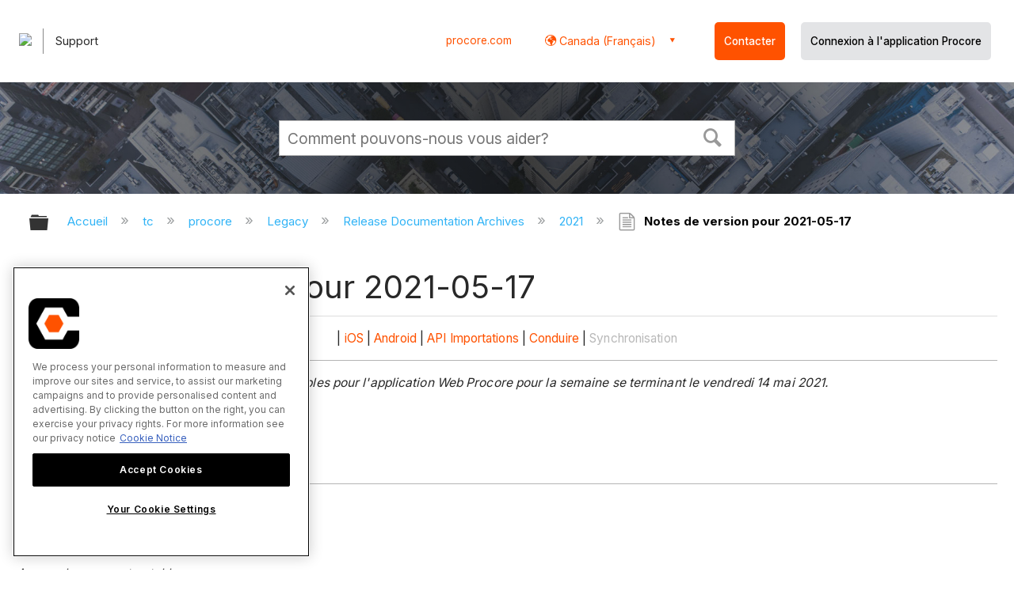

--- FILE ---
content_type: text/html; charset=utf-8
request_url: https://fr-ca.support.procore.com/tc/procore/Legacy/Release_Documentation_Archives/2021/Release_Notes_for_2021-05-17
body_size: 15421
content:
<!DOCTYPE html>
<html  lang="fr">
<head prefix="og: http://ogp.me/ns# article: http://ogp.me/ns/article#">

        <meta name="viewport" content="width=device-width, initial-scale=1"/>
        <meta name="generator" content="MindTouch"/>
        <meta name="robots" content="noindex,nofollow"/>
        <meta property="og:title" content="Notes de version pour 2021-05-17"/>
        <meta property="og:site_name" content="Procore"/>
        <meta property="og:type" content="article"/>
        <meta property="og:locale" content="fr_FR"/>
        <meta property="og:url" content="https://fr-ca.support.procore.com/tc/procore/Legacy/Release_Documentation_Archives/2021/Release_Notes_for_2021-05-17"/>
        <meta property="og:image" content="https://a.mtstatic.com/@public/production/site_13159/1577411912-social-share.png"/>
        <meta property="og:description" content=""/>
        <meta property="article:published_time" content="2022-11-02T22:53:33Z"/>
        <meta property="article:modified_time" content="2023-09-22T18:00:50Z"/>
        <meta name="twitter:card" content="summary"/>
        <meta name="twitter:title" content="Notes de version pour 2021-05-17"/>
        <meta name="twitter:description" content=""/>
        <meta name="twitter:image" content="https://a.mtstatic.com/@public/production/site_13159/1577411912-social-share.png"/>
        <meta name="description" content=""/>
        <link rel="canonical" href="https://fr-ca.support.procore.com/tc/procore/Legacy/Release_Documentation_Archives/2021/Release_Notes_for_2021-05-17"/>
        <link rel="search" type="application/opensearchdescription+xml" title="Procore Recherche" href="https://fr-ca.support.procore.com/@api/deki/site/opensearch/description"/>
        <link rel="apple-touch-icon" href="https://a.mtstatic.com/@public/production/site_13159/1577411872-apple-touch-icon.png"/>
        <link rel="shortcut icon" href="https://a.mtstatic.com/@public/production/site_13159/1577411863-favicon.ico"/>

        <script type="application/ld+json">{"@context":"http:\/\/schema.org","@type":"WebPage","name":"Notes de version pour 2021-05-17","url":"https:\/\/fr-ca.support.procore.com\/tc\/procore\/Legacy\/Release_Documentation_Archives\/2021\/Release_Notes_for_2021-05-17"}</script>
        <script type="application/ld+json">{"@context":"http:\/\/schema.org","@type":"WebPage","name":"Notes de version pour 2021-05-17","url":"https:\/\/fr-ca.support.procore.com\/tc\/procore\/Legacy\/Release_Documentation_Archives\/2021\/Release_Notes_for_2021-05-17","relatedLink":["https:\/\/fr-ca.support.procore.com\/tc\/procore\/Legacy\/Release_Documentation_Archives\/2021"]}</script>
        <script type="application/ld+json">{"@context":"http:\/\/schema.org","@type":"BreadcrumbList","itemListElement":[{"@type":"ListItem","position":1,"item":{"@id":"https:\/\/fr-ca.support.procore.com\/tc","name":"tc"}},{"@type":"ListItem","position":2,"item":{"@id":"https:\/\/fr-ca.support.procore.com\/tc\/procore","name":"procore"}},{"@type":"ListItem","position":3,"item":{"@id":"https:\/\/fr-ca.support.procore.com\/tc\/procore\/Legacy","name":"Legacy"}},{"@type":"ListItem","position":4,"item":{"@id":"https:\/\/fr-ca.support.procore.com\/tc\/procore\/Legacy\/Release_Documentation_Archives","name":"Release Documentation Archives"}},{"@type":"ListItem","position":5,"item":{"@id":"https:\/\/fr-ca.support.procore.com\/tc\/procore\/Legacy\/Release_Documentation_Archives\/2021","name":"2021"}}]}</script>

        <title>Notes de version pour 2021-05-17 - Procore</title>


    <style type="text/css">/*<![CDATA[*/
/* Makes the edit pop-up window show correctly and allow the link icon to show. Otherwise couldn't see the link icon  */
.edit-title {
    width: 65% !important;
}

/* Adds a buffer to content of a tab on the left side. Content was too close to the edge */
.guide-content {
position: relative;
left: 10px;
}
/* Adds padding to the left  */
#title {
    padding-left: 0.25rem;
}
/* Adds padding to the right when there is an icon  */
#deki-page-title::before {
    padding-right:1rem;
    line-height:0;
}/*]]>*/</style><style type="text/css">/*<![CDATA[*/
#header-search{
    padding:1em;
    height:auto;
}

/* Configures width of items in locale picker to fit on a single line. Prevents text wrapping. -DO 7Jan2022  */
.mt-custom-header-div .mt-custom-header-container .mt-custom-header-right .dropdown #lang-dd li{
    width: max-content;
}/*]]>*/</style><style>/*<![CDATA[*/
@media print {
    .elm-header, footer, .embeddedServiceHelpButton, main > :not(article) {
        display:none!important;   
    }        
}

/*]]>*/</style>

        <link media="screen" type="text/css" rel="stylesheet" href="https://a.mtstatic.com/@cache/layout/anonymous.css?_=b2baa3214ded7928b93e7f25671825f6_ZnItY2Euc3VwcG9ydC5wcm9jb3JlLmNvbQ==:site_13159" id="mt-screen-css" />

    
        <link media="print" type="text/css" rel="stylesheet" href="https://a.mtstatic.com/@cache/layout/print.css?_=cbc1ef412669c94bc786fec8dbd498bd:site_13159" id="mt-print-css" />


    <script type="application/json" nonce="bcf38cb0645f5b9886ea89f34acd34a79e917537a36e83df766087c4994fd12a" id="mt-localizations-draft">
{"Draft.JS.alert.cancel.button":"D'accord","Draft.JS.alert.cancel.message":"Vous ne pouvez pas annuler une \u00e9bauche si la page en direct est d\u00e9publi\u00e9e.","Draft.JS.alert.cancel.title":"Cette \u00e9bauche ne peut pas \u00eatre annul\u00e9e","Draft.JS.alert.publish.button":"D'accord","Draft.JS.alert.publish.message":"Vous ne pouvez pas publier une \u00e9bauche d'une page avec un parent non publi\u00e9","Draft.JS.alert.publish.title":"Cette \u00e9bauche ne peut pas \u00eatre publi\u00e9e","Draft.JS.alert.unpublish.button":"D'accord","Draft.JS.alert.unpublish.message":"Vous ne pouvez pas d\u00e9publier une page quand des sous-pages publi\u00e9es sont pr\u00e9sentes.","Draft.JS.alert.unpublish.title":"Cette page ne peut pas \u00eatre d\u00e9publi\u00e9e","Draft.JS.success.cancel":"L'\u00e9bauche a \u00e9t\u00e9 annul\u00e9e avec succ\u00e8s.","Draft.JS.success.schedule.publish":"Publication schedule successfully created.","Draft.JS.success.publish":"L'\u00e9bauche a \u00e9t\u00e9 publi\u00e9e avec succ\u00e8s.","Draft.JS.success.unpublish":"La page a \u00e9t\u00e9 rappel\u00e9e avec succ\u00e8s.","Draft.JS.success.unpublish.inherits-schedule\n        Draft.JS.success.unpublish.scheduled-to-publish":"[MISSING: draft.js.success.unpublish.inherits-schedule\n        draft.js.success.unpublish.scheduled-to-publish]","Draft.JS.success.update.schedule.publish":"Publication schedule successfully updated.","Draft.JS.success.update.schedule.unpublish":"[MISSING: draft.js.success.update.schedule.unpublish]","Draft.JS.success.delete.schedule\n        Draft.JS.success.delete.schedule.with.subpages\n        Draft.error.cancel":"[MISSING: draft.js.success.delete.schedule\n        draft.js.success.delete.schedule.with.subpages\n        draft.error.cancel]","Draft.error.publish":"Une erreur est survenue en publiant l'\u00e9bauche.","Draft.error.unpublish":"Une erreur est survenue en d\u00e9publiant la page.","Draft.message.at":"at","Dialog.ConfirmSave.StrictIdf.title":"Cela pourra avoir un impact n\u00e9gatif sur votre site\u00a0!","Dialog.ConfirmSave.StrictIdf.error.missing-template-reference":"Ce type d'article demande un widget de r\u00e9f\u00e9rence mod\u00e8le. Ne pas en avoir pourra avoir un impact n\u00e9gatif sur votre site et son optimisation pour les moteurs de recherche (SEO). Veuillez contacter le support CXone Expert.","Dialog.ConfirmSave.StrictIdf.label.continue":"Je comprends","Dialog.ConfirmSave.StrictIdf.label.cancel":"Annuler","Dialog.ConfirmSave.StrictIdf.label.missing-template-reference-help-link":"En savoir plus sur les r\u00e9f\u00e9rences requises","Dialog.ConfirmSave.StrictIdf.error.invalid-idf":"Le type d'article sp\u00e9cifi\u00e9 n'est pas autoris\u00e9 \u00e0 cet endroit. Cela pourra avoir un impact n\u00e9gatif sur votre site et son optimisation pour les moteurs de recherche (SEO). Veuillez contacter le support CXone Expert.","Dialog.ConfirmSave.StrictIdf.label.invalid-idf-help-link":"En savoir plus sur la structure IDF","Dialog.EditDraft.page-title":"Cr\u00e9er \u00e9bauche","Dialog.Scheduler.Common.label.am":"{0} AM","Dialog.Scheduler.Common.label.pm":"{0} PM","Dialog.Scheduler.Publish.alert-create-draft":"Create","Dialog.Scheduler.Publish.alert-existing-publication-scheduled":"This location has an existing publication schedule applied.  The new page will inherit this new schedule.","Dialog.Scheduler.Publish.alert-modify-message":"This draft is scheduled to be published {0} at {1}. A schedule cannot be modified or deleted less than 15 minutes from its start time.","Dialog.Scheduler.Publish.alert-modify-title":"This schedule cannot be modified","Dialog.Scheduler.Publish.button-close":"Close","Dialog.Scheduler.Publish.button-save":"Save publish schedule","Dialog.Scheduler.Publish.button-go-to-parent":"Go to parent","Dialog.Scheduler.Publish.do-not-have-permission-message":"This page will be published {0} with another page scheduled by {1}. You do not have permission to view this page. Please see {1} to resolve scheduling conflicts.","Dialog.Scheduler.Publish.go-to-parent-message":"This draft will be published {0}, scheduled by {1}. A schedule can only be modified where it was created.","Dialog.Scheduler.Publish.label.f1-link":"Learn about scheduled publishing","Dialog.Scheduler.Publish.page-title":"Publish","Dialog.Scheduler.Unpublish.button-save":"Save unpublish schedule","Dialog.Scheduler.Unpublish.alert-modify-message":"This page is scheduled to be unpublished {0} at {1}. A schedule cannot be modified or deleted less than 15 minutes from its start time.","Dialog.Scheduler.Unpublish.do-not-have-permission-message":"This page will be unpublished {0} with another page scheduled by {1}. You do not have permission to view this page. Please see {1} to resolve scheduling conflicts.","Dialog.Scheduler.Unpublish.go-to-parent-message":"This page will be unpublished {0}, scheduled by {1}. A schedule can only be modified where it was created.","Dialog.Scheduler.Unpublish.page-title":"Unpublish","Page.Dashboard.page-title":"Tableau de bord"}    </script>    <script type="application/json" nonce="bcf38cb0645f5b9886ea89f34acd34a79e917537a36e83df766087c4994fd12a" id="mt-localizations-editor">
{"Article.Attach.file.upload.toobig":"Le fichier que vous avez s\u00e9lectionn\u00e9 est trop volumineux.  La taille maximale autoris\u00e9e du fichier est {0}.","Article.Attach.file.upload.notAllowed":"Le fichier s\u00e9lectionn\u00e9 ne peut pas \u00eatre t\u00e9l\u00e9vers\u00e9 parce que vous n'\u00eates pas autoris\u00e9 \u00e0 t\u00e9l\u00e9verser des fichiers de ce type.","Article.Attach.file.upload.fileExtension":"Vous avez choisi un fichier avec une extension non prise en charge.  S'il vous pla\u00eet essayer de nouveau avec un fichier valide.","Article.Common.page-is-restricted-login":"Vous n'avez pas les autorisations n\u00e9cessaires pour afficher cette page - veuillez essayer de vous connecter.","Article.Common.page-save-conflict":"Vous avez peut-\u00eatre \u00e9cras\u00e9 les modifications d'un \u00e9diteur simultan\u00e9. Utiliser sur cette page <a title=\"Historique de r\u00e9vision\" target=\"_blank\" href=\"{0}\" >Historique de r\u00e9vision<\/a> \u00e0 passer en revue.","Article.Error.page-couldnt-be-loaded":"Le contenu de la page demand\u00e9e n'a pas pu \u00eatre charg\u00e9.","Article.Error.page-save-conflict":"Une page existe d\u00e9j\u00e0 \u00e0 {0}. Naviguer vers la page existante et l'\u00e9diter si vous souhaitez modifier son contenu.","Article.Error.page-save-forbidden":"Votre session a expir\u00e9 ou vous n'avez pas d'autorisation pour \u00e9diter cette page.","Article.Error.page-title-required":"A page title is required.","Article.edit.summary":"\u00c9diter r\u00e9sum\u00e9","Article.edit.summary-reason":"Why are you making this edit?","Article.edit.enter-reason":"Enter reason (viewable in Site History Report)","Component.YoutubeSearch.error.key-invalid":"Your YouTube API Key was improperly configured. Please review the article at the","Component.YoutubeSearch.error.key-missing":"Your CXone Expert deployment needs to update your YouTube API Key. Details on how to update can be found at the","Component.YoutubeSearch.error.search-failed":"Search failed","Component.YoutubeSearch.info.not-found":"No videos found","Component.YoutubeSearch.label.video-url":"Video URL","Component.YoutubeSearch.placeholder.query":"Video URL or YouTube search query","Dialog.ConfirmCancel.button.continue-editing":"Continue editing","Dialog.ConfirmCancel.button.discard-changes":"Discard changes","Dialog.ConfirmCancel.message.changes-not-saved":"Your changes have not been saved to MindTouch.","Dialog.ConfirmCancel.title":"Discard changes?","Dialog.ConfirmDeleteRedirects.label.delete-redirects-help-link":"En savoir plus sur la suppression des redirections","Dialog.ConfirmSave.error.redirect":"Une redirection existe \u00e0 cet emplacement et elle sera supprim\u00e9e si vous continuez. Cela pourra avoir un impact n\u00e9gatif sur votre site et son optimisation pour les moteurs de recherche (SEO). Veuillez contacter le support CXone Expert.","Dialog.ConfirmSave.label.cancel":"Annuler","Dialog.ConfirmSave.label.continue":"Continuer","Dialog.ConfirmSave.title":"Supprimer la redirection\u00a0?","Dialog.ConfirmSave.StrictIdf.error.invalid-idf":"Le type d'article sp\u00e9cifi\u00e9 n'est pas autoris\u00e9 \u00e0 cet endroit. Cela pourra avoir un impact n\u00e9gatif sur votre site et son optimisation pour les moteurs de recherche (SEO). Veuillez contacter le support CXone Expert.","Dialog.ConfirmSave.StrictIdf.error.missing-template-reference-insert":"Ce type d'article demande un widget de r\u00e9f\u00e9rence mod\u00e8le. Veuillez ins\u00e9rer une r\u00e9f\u00e9rence de mod\u00e8le avant d'enregistrer.","Dialog.ConfirmSave.StrictIdf.label.cancel":"Annuler","Dialog.ConfirmSave.StrictIdf.label.continue":"Je comprends","Dialog.ConfirmSave.StrictIdf.label.insert":"Ins\u00e9rer","Dialog.ConfirmSave.StrictIdf.label.missing-template-reference-help-link":"En savoir plus sur les r\u00e9f\u00e9rences requises","Dialog.ConfirmSave.StrictIdf.label.invalid-idf-help-link":"En savoir plus sur la structure IDF","Dialog.ConfirmSave.StrictIdf.title":"Cela pourra avoir un impact n\u00e9gatif sur votre site\u00a0!","Dialog.JS.wikibits-edit-section":"\u00c9diter section","Dialog.SaveRequired.button.cancel":"Cancel","Dialog.SaveRequired.button.save":"Save and continue","Dialog.SaveRequired.label.change-title-start":"This page needs a different title than","Dialog.SaveRequired.label.change-title-end":"Please make the correction and try again.","Dialog.SaveRequired.label.new-page-alert":"This operation can not be performed on a page that has not yet been created. In order to do that, we need to quickly save what you have.","Dialog.SaveRequired.title":"Save required","Draft.error.save-unpublished":"Vous ne pouvez pas enregistrer une \u00e9bauche non publi\u00e9e \u00e0 {0}. Une page publi\u00e9e existe d\u00e9j\u00e0 \u00e0 cet emplacement.","GUI.Editor.alert-changes-made-without-saving":"Vous avez apport\u00e9 des modifications au contenu sans enregistrer vos modifications. \u00cates-vous certain de vouloir quitter cette page ?","GUI.Editor.error.copy-hint":"Pour \u00e9viter de perdre votre travail, copiez le contenu de la page dans un nouveau fichier et essayez d'enregistrer \u00e0 nouveau.","GUI.Editor.error.server-error":"Une erreur de serveur s'est produite.","GUI.Editor.error.unable-to-save":"Nous ne pouvons pas enregistrer cette page","Redist.CKE.mt-save.save-to-file-link":"Enregistrer le contenu de la page dans un fichier","Redist.CKE.mt-autosave.contents-autosaved":"Le contenu de la page a \u00e9t\u00e9 enregistr\u00e9 automatiquement dans la m\u00e9moire cache du navigateur %1","System.API.Error.invalid-redirect":"Vous ne pouvez pas cr\u00e9er une redirection sur une page avec des sous-pages.","System.API.Error.invalid-redirect-target":"La redirection ne pointe pas vers une page valide."}    </script>    <script type="application/json" nonce="bcf38cb0645f5b9886ea89f34acd34a79e917537a36e83df766087c4994fd12a" id="mt-localizations-file-uploader">
{"Dialog.Attach.allowed-types":"Types de fichiers autoris\u00e9s :","Dialog.Attach.button.upload":"T\u00e9l\u00e9verser","Dialog.Attach.choose-files-dad":"Choisir les fichiers \u00e0 t\u00e9l\u00e9verser ou faire glisser d\u00e9placer des fichiers dans cette fen\u00eatre.","Dialog.Attach.max-size":"Taille maximale du fichier \u00e0 t\u00e9l\u00e9verser : {0}"}    </script>    <script type="application/json" nonce="bcf38cb0645f5b9886ea89f34acd34a79e917537a36e83df766087c4994fd12a" id="mt-localizations-grid-widget">
{"Article.Common.page-is-restricted-login":"Vous n'avez pas les autorisations n\u00e9cessaires pour afficher cette page - veuillez essayer de vous connecter.","MindTouch.Help.Page.search-unavailable":"D\u00e9sol\u00e9, la recherche est actuellement indisponible.","MindTouch.Reports.data.empty-grid-text":"No Data Available.","Page.StructuredTags.error-update":"Une erreur inconnue s'est produite."}    </script>    <script type="application/json" nonce="bcf38cb0645f5b9886ea89f34acd34a79e917537a36e83df766087c4994fd12a" id="mt-localizations-tree-widget">
{"Skin.Common.home":"Accueil","Dialog.Common.error.path-not-found":"La page ou section demand\u00e9e n'a pas pu \u00eatre charg\u00e9e. Veuillez mettre \u00e0 jour le lien.","Dialog.JS.loading":"Chargement en cours ...","Dialog.JS.loading.copy":"Copie page(s)...","Dialog.JS.loading.insertImage":"Insertion image...","Dialog.JS.loading.move":"D\u00e9placement page(s)...","Dialog.JS.loading.moveFile":"D\u00e9placement fichier...","Dialog.JS.loading.search":"Recherche en cours...","MindTouch.Help.Page.in":"dans","MindTouch.Help.Page.no-search-results":"D\u00e9sol\u00e9, nous ne pouvons pas trouver ce que vous cherchez.","MindTouch.Help.Page.no-search-try":"Essayez de rechercher autre chose, en s\u00e9lectionnant une cat\u00e9gorie ou essayez de cr\u00e9er un ticket.","MindTouch.Help.Page.retrysearch":"Cliquez ici pour rechercher dans tout le site.","MindTouch.Help.Page.search-error-try":"Veuillez r\u00e9essayer ult\u00e9rieurement.","MindTouch.Help.Page.search-unavailable":"D\u00e9sol\u00e9, la recherche est actuellement indisponible."}    </script>    <script type="application/json" nonce="bcf38cb0645f5b9886ea89f34acd34a79e917537a36e83df766087c4994fd12a" id="mt-localizations-dialog">
{"Dialog.Common.button.cancel":"Cancel","Dialog.Common.button.ok":"OK","Dialog.Common.label.home":"Home"}    </script>
    <script type="text/javascript" data-mindtouch-module="true" nonce="bcf38cb0645f5b9886ea89f34acd34a79e917537a36e83df766087c4994fd12a" src="https://a.mtstatic.com/deki/javascript/out/globals.jqueryv2.2.4.js?_=24104bb126645459f00072aac5927aa4a8ba410c:site_13159"></script><script type="application/json" id="mt-global-settings" nonce="bcf38cb0645f5b9886ea89f34acd34a79e917537a36e83df766087c4994fd12a">{"articleType":"release","attachFileMax":1000,"baseHref":"https:\/\/fr-ca.support.procore.com","cacheFingerprint":"24104bb126645459f00072aac5927aa4a8ba410c:site_13159","canFileBeAttached":false,"cdnHostname":"a.mtstatic.com","clientSideWarnings":false,"dntEditorConfig":false,"draftEditable":false,"followRedirects":1,"idfHideTemplateTags":false,"idfVersion":"IDF3","isArticleReviewCommunityMembersEnabled":false,"isDraftAllowed":false,"isDraftManagerReportDownloadEnabled":false,"isDraftRequest":false,"isFindAndReplaceUndoEnabled":false,"isGenerativeSearchEnabled":false,"isGenerativeSearchDisclaimerEnabled":false,"isGenerativeSearchStreamResponseToggleEnabled":false,"isGenerativeSearchSearchIconEnabled":false,"isContentAdequacyEnabled":true,"isGenerativeSearchOnDemandEvaluationEnabled":true,"isFileDescriptionCaptionableByLlmEnabled":false,"isGoogleAnalyticsEnabled":true,"isGuideTabMultipleClassificationsEnabled":false,"isHawthornThemeEnabled":false,"isIframeSandboxEnabled":false,"isImportExportEnhancementsEnabled":false,"isImportExportMediaEnabled":false,"isExternalImportEnabled":false,"isInteractionAnalyticsDebugEnabled":false,"isDevelopmentModeEnabled":false,"isInteractionAnalyticsEnabled":true,"isKcsEnabledOnPage":false,"isMediaManagerEnabled":false,"isPinnedPagesEnabled":true,"isPinnedPagesEnhancementsEnabled":true,"isReportDownloadEnabled":false,"isSchedulePublishEnabled":true,"isSearchAsYouTypeEnabled":true,"isTinymceAiAssistantEnabled":false,"isSearchInsightsDownloadEnabled":false,"isSentimentAnalysisEnabled":true,"isShowMoreChildrenNodesEnabled":false,"isShowTerminalNodesEnabled":false,"isSkinResponsive":true,"isSmoothScrollEnabled":true,"isTinyMceEnabled":false,"isTreeArticleIconsEnabled":false,"isXhrF1WebWidgetEnabled":true,"isXhrIEMode":false,"kcsEnabled":false,"kcsV2Enabled":false,"kcsV2GuidePrivacySetting":"Semi-Public","learningPathsEnabled":true,"maxFileSize":268435456,"moduleMode":"global","pageEditable":false,"pageId":13094,"pageIsRedirect":false,"pageLanguageCode":"fr-FR","pageName":"Notes de version pour 2021-05-17","pageNamespace":"","pageOrderLimit":1000,"pagePermissions":["LOGIN","READ","SUBSCRIBE"],"pageRevision":"1","pageSectionEditable":false,"pageTitle":"tc\/procore\/Legacy\/Release Documentation Archives\/2021\/Release Notes for 2021-05-17","pageViewId":"deaa608e-a28a-4ff7-91fb-1f6fe4679bd1","siteId":"site_13159","pathCommon":"\/@style\/common","pathSkin":"\/@style\/elm","relatedArticlesDetailed":true,"removeBlankTemplate":false,"removeDeleteCheckbox":true,"cidWarningOnDelete":true,"scriptParser":2,"sessionId":"YzAxMjZiYTItNjA1My00MWU4LWI5OTMtYjVmZGNjNWQ0N2I1fDIwMjYtMDEtMTZUMTg6MDA6MzQ=","showAllTemplates":true,"siteAuthoringPageThumbnailManagementEnabled":true,"skinStyle":"columbia.elm","spaceballs2Enabled":false,"strictIdfEnabled":false,"uiLanguage":"fr-fr","userId":2,"isPageRedirectPermanent":false,"userIsAdmin":false,"userIsAnonymous":true,"userIsSeated":false,"userName":"Anonymous User","userPermissions":["LOGIN","BROWSE","READ","SUBSCRIBE"],"userSystemName":"Anonymous","userTimezone":"GMT","webFontConfig":{"google":{"families":null}},"apiToken":"xhr_2_1768586435_e9aac9743d264fa9f91c3e708c7b4340a237a865a66d9dcc09005252b1401040","displayGenerativeSearchDisclaimer":false}</script><script type="text/javascript" data-mindtouch-module="true" nonce="bcf38cb0645f5b9886ea89f34acd34a79e917537a36e83df766087c4994fd12a" src="https://a.mtstatic.com/deki/javascript/out/community.js?_=24104bb126645459f00072aac5927aa4a8ba410c:site_13159"></script><script type="text/javascript" data-mindtouch-module="true" nonce="bcf38cb0645f5b9886ea89f34acd34a79e917537a36e83df766087c4994fd12a" src="https://a.mtstatic.com/deki/javascript/out/standalone/skin_elm.js?_=24104bb126645459f00072aac5927aa4a8ba410c:site_13159"></script><script type="text/javascript" data-mindtouch-module="true" nonce="bcf38cb0645f5b9886ea89f34acd34a79e917537a36e83df766087c4994fd12a" src="https://a.mtstatic.com/deki/javascript/out/standalone/pageBootstrap.js?_=24104bb126645459f00072aac5927aa4a8ba410c:site_13159"></script>

    
        <!-- Recaptcha for contact support form - -->

<script defer src="https://www.google.com/recaptcha/api.js?hl=fr-CA"></script>

<!-- Back to Top Button by Tie Dec 14 2023 -->

<script defer>/*<![CDATA[*/

window.onscroll = function () {
  scrollFunction();
};

function scrollFunction() {
  if (!document.querySelector(".columbia-article-topic-category")) {
    const backToTopButton = document.querySelector("#back-to-top-button");
    const pageText = document.querySelector(".mt-content-container");
    if (pageText.getBoundingClientRect().top < -20) {
      backToTopButton.style.display = "block";
    } else {
      backToTopButton.style.display = "none";
    }
  }
}

function scrollToTop() {
  const pageText = document.querySelector(".mt-content-container");

  pageText.scrollIntoView({
    behavior: "smooth",
    block: "start",
    inline: "nearest",
  });
}

/*]]>*/</script>

<!-- Global Responsive Book Functions Added by Tie Jun 14 2023 -->
<script>/*<![CDATA[*/
function displaySection(id){
    $(".content-section").hide();  
    $(id).show();
    var $menuButton = $('#mobile-menu-toggle');
    var $toc = $('.toc-sop');
    var $content = $('.content-sop');
    if ($(window).scrollTop() > $(".content-sop").offset().top) {
       $([document.documentElement, document.body]).animate({
           scrollTop: $(id).offset().top - 84
       }, 100);
    }
    $('.toc-sop a').removeClass('selected-chapter');
    str1=".toc-sop a[onclick*=\\'\\";
    str3="\\']";
    fin_str=str1.concat(id,str3);
    $(fin_str).addClass('selected-chapter');
    $menuButton.attr("aria-expanded","false");
    $content.attr("data-mobile-visible","true");
    $toc.attr("data-mobile-visible","false");
    const newURL = new URL(window.location.href);
newURL.hash = id;
history.pushState({},'',newURL);
    return false;
}

function toggleToc(){
    var $menuButton = $('#mobile-menu-toggle');
    var $toc = $('.toc-sop');
    var $content = $('.content-sop');
         
    if ($menuButton.attr("aria-expanded") === "false") {
        $menuButton.attr("aria-expanded","true");
        $content.attr("data-mobile-visible","false");
        $toc.attr("data-mobile-visible","true");
        
    } else {
        $menuButton.attr("aria-expanded","false");
        $content.attr("data-mobile-visible","true");
        $toc.attr("data-mobile-visible","false");
        
    
    }
    

}
/*]]>*/</script>

<!-- Put Page ID on Page Settings Added by Tie Apr 14, 2022 -->

<script>/*<![CDATA[*/
document.addEventListener("DOMContentLoaded", function (e) {
  if (document.querySelector("#mt-summary")) {
    var pageId = document.querySelector("#mt-summary").dataset.pageId;
    var text = document.createElement("p");
    var box = document.querySelector(".mt-collapsible-section");
    text.innerText = `Page ID: ${pageId}`;
    box.appendChild(text);
   var line = document.querySelector(".elm-meta-data.elm-meta-top");
  if (document.querySelector("#mt-summary")) {
    line.style.display = "block";
    box.appendChild(line);
  }
  }
});

/*]]>*/</script>

<!-- Define Deprecated Video Hiding Function Sitewide Added by Tie Marc 30, 2022 -->
<script>/*<![CDATA[*/
 function hideDeprecatedVideos() {
    let thisurl = window.location.href;
    if (thisurl.includes('Media_Library') || thisurl.includes('/tc') || thisurl.includes('/tutorials')) {
        $('.deprecated-video').show();
    };
}
 $(function () {
     if ($('.deprecated-video').length) {
         hideDeprecatedVideos();
     }
 })
/*]]>*/</script>
<!-- Define Sorting functions sitewide Added by Tie Marc 11, 2022 -->

<script>/*<![CDATA[*/
const language = 'fr-ca' //Change this two lines during localization
const noAlphabetArray = ['zh-cn'];

const compareFun = (a, b) => {
    return new Intl.Collator(language).compare(a.title, b.title);

}

let sortTerms = (elementType, section, skipFirst) => {
    let terms = [...section.querySelectorAll(elementType)]
    let firstElement = section.firstElementChild;


    let termHeaders = terms.map(e => e.innerText)
    let termObject = []
    termHeaders.forEach((title, index) => {
        termObject.push({
            title
        });
        termObject[index].header = terms[index];

    });
    termObject.sort(compareFun);
    section.innerHTML = '';
    if (skipFirst) {
        section.append(firstElement);
    }

    termObject.forEach((element) => {
        section.append(element.header);
    });

}
const sortItems = (definitionSelector, sortItemSelector, skipFirst = false) => {
    let definitionsSections = [...document.querySelectorAll(definitionSelector)];
    definitionsSections.forEach(section => sortTerms(sortItemSelector, section, skipFirst));
}

/*]]>*/</script>

<!-- Hide content from other regions Added by Tie Marc 7, 2022 -->
<script>/*<![CDATA[*/
function getSubdomain() {
  let host = window.location.host;
  let subdomain = host.split(".")[0];
  return subdomain;
}

function getLocaleBySubdomain(subdomain) {
  if (subdomain == "de") {
    return "de-de";
  }

  if (subdomain == "es") {
    return "es-419";
  }

  if (subdomain == "fr") {
    return "fr-fr";
  }

  if (subdomain == "support") {
    return "en-us";
  }

  return subdomain;
}

function getAllLocales() {
  var listedLocales = $(".localization-group")
    .map(function () {
      return $(this).data("locale");
    })
    .get();
  return listedLocales;
}

function hideOtherLocales() {
  const subdomain = getSubdomain();
  const locale = getLocaleBySubdomain(subdomain);
  let styleElement = document.createElement("style");
  styleElement.setAttribute("type", "text/css");
  styleElement.innerText = `.localization-group:not([data-locale*='${locale}']) {\ndisplay: none;\n}\n`;
  styleElement.innerText +=
    '.localization-group[data-locale="else"] {\ndisplay: unset;\n}';
  styleElement.innerText += `.localization-group[data-locale*="${locale}"] ~ .localization-group[data-locale="else"] {\ndisplay: none;\n}`;

  document.head.appendChild(styleElement);
}
$(function () {
  hideOtherLocales();
})

/*]]>*/</script>

<!-- Collapsible Content. Added by Tie Apr 21, 2020 -->
<script>/*<![CDATA[*/
$(window).on('load', function(e){
    $('.collapsible').find('.trigger').on('click',function(){
        $(this).closest('.collapsible').find('.col_content').slideToggle('350');
        if ($(this).find('.arrowclass').hasClass('fa-chevron-circle-right')){
            $(this).find('.arrowclass').removeClass('fas fa-chevron-circle-right');
            $(this).find('.arrowclass').addClass('fas fa-chevron-circle-down');      
        }
        else if ($(this).find('.arrowclass').hasClass('fa-chevron-circle-down')){
            $(this).find('.arrowclass').removeClass('fas fa-chevron-circle-down');
            $(this).find('.arrowclass').addClass('fas fa-chevron-circle-right');
        }
        else if ($(this).find('.arrowclass').hasClass('fa-chevron-right')){
            $(this).find('.arrowclass').removeClass('fas fa-chevron-right');
            $(this).find('.arrowclass').addClass('fas fa-chevron-down');
        }
        else {
            $(this).find('.arrowclass').removeClass('fas fa-chevron-down');
            $(this).find('.arrowclass').addClass('fas fa-chevron-right');
        }
    });
});
function colex(el) {
  $(el).closest(".collapsible").find(".col_content").slideToggle("350");
  if ($(el).find(".arrowclass").hasClass("fa-chevron-circle-right")) {
    $(el).find(".arrowclass").removeClass("fas fa-chevron-circle-right");
    $(el).find(".arrowclass").addClass("fas fa-chevron-circle-down");
  } else if ($(el).find(".arrowclass").hasClass("fa-chevron-circle-down")) {
    $(el).find(".arrowclass").removeClass("fas fa-chevron-circle-down");
    $(el).find(".arrowclass").addClass("fas fa-chevron-circle-right");
  } else if ($(el).find(".arrowclass").hasClass("fa-chevron-right")) {
    $(el).find(".arrowclass").removeClass("fas fa-chevron-right");
    $(el).find(".arrowclass").addClass("fas fa-chevron-down");
  } else {
    $(el).find(".arrowclass").removeClass("fas fa-chevron-down");
    $(el).find(".arrowclass").addClass("fas fa-chevron-right");
  }
}
/*]]>*/</script>

<!-- Start Custom Print Style -->


<!-- User ID Tracking. Added by Dean Feb 21, 2018 -->
<script>/*<![CDATA[*/document.addEventListener("DOMContentLoaded", function() { 
  var json = JSON.parse(document.getElementById('mt-global-settings').textContent)

  if (!json['userIsAnonymous']) {
    var dataLayer = window.dataLayer || {};
    dataLayer.push({
      'event': 'setUserId',
      'userId': json['userId']
    });

    window.Procore = window.Procore || {};
    window.Procore.metrics = window.Procore.metrics || {};
    window.Procore.metrics.user = window.Procore.metrics.user || {};
    window.Procore.metrics.user.mtid = json['userId'];
  }
});
/*]]>*/</script>
<!-- End User ID Tracking -->

<!-- Adobe Launch: Added 9/10/2019 by Joshua Bradley -->
<script src="//assets.adobedtm.com/launch-EN162b61ce5645478888c92738b130b2f3.min.js" async="async"></script>
<!-- End Adobe Launch-->

<!-- Google Tag Manager -->
<script>/*<![CDATA[*/(function(w,d,s,l,i){w[l]=w[l]||[];w[l].push({'gtm.start':
new Date().getTime(),event:'gtm.js'});var f=d.getElementsByTagName(s)[0],
j=d.createElement(s),dl=l!='dataLayer'?'&l='+l:'';j.async=true;j.src=
'https://www.googletagmanager.com/gtm.js?id='+i+dl;f.parentNode.insertBefore(j,f);
})(window,document,'script','dataLayer','GTM-NWZQ5W6');/*]]>*/</script>
<!-- End Google Tag Manager -->

<!-- Start Typography -->
<link rel="stylesheet" type="text/css" href="https://cloud.typography.com/6912732/682666/css/fonts.css">
<link rel="stylesheet" type="text/css" href="https://mkt-cdn.procore.com/fonts/sctogrotesk/sctogrotesk.css">
<link href="https://fonts.googleapis.com/css2?family=Inter:wght@300;400;500;600;700&amp;display=swap" rel="stylesheet" as="style">
<!-- End Typography -->

<!-- Start of FontAwesome -->
<link href="//cdnjs.cloudflare.com/ajax/libs/font-awesome/6.4.0/css/all.min.css" rel="stylesheet">
<link rel="stylesheet" href="https://use.fontawesome.com/releases/v5.8.2/css/all.css" integrity="sha384-oS3vJWv+0UjzBfQzYUhtDYW+Pj2yciDJxpsK1OYPAYjqT085Qq/1cq5FLXAZQ7Ay" crossorigin="anonymous">
<!-- End of FontAwesome -->

<!-- Start Service Cloud Header for Ticket Form -->

<!-- End Service Cloud Header for Ticket Form -->

 <!-- OneTrust Cookies Consent Notice start for procore.com -->
<script src="https://cdn.cookielaw.org/scripttemplates/otSDKStub.js" type="text/javascript" charset="UTF-8" data-domain-script="cbdfc14e-1f05-4d37-82a6-11d3228b4df5"></script>
<script type="text/javascript">/*<![CDATA[*/
function OptanonWrapper() { }
/*]]>*/</script>
<!-- OneTrust Cookies Consent Notice end for procore.com -->
    
<script type="text/javascript" nonce="bcf38cb0645f5b9886ea89f34acd34a79e917537a36e83df766087c4994fd12a">(function(i,s,o,g,r,a,m){i['GoogleAnalyticsObject']=r;i[r]=i[r]||function(){(i[r].q=i[r].q||[]).push(arguments)},i[r].l=1*new Date();a=s.createElement(o),m=s.getElementsByTagName(o)[0];a.async=1;a.src=g;m.parentNode.insertBefore(a,m)})(window,document,'script','//www.google-analytics.com/analytics.js','ga');ga('create','UA-65721316-31','fr-ca.support.procore.com',{name:'mtTracker',allowLinker:true});ga('mtTracker.require','linker');ga('mtTracker.set', 'anonymizeIp', true);ga('mtTracker.send','pageview');document.addEventListener('mindtouch-web-widget:f1:loaded',function(e){var t=e.data||{},d=t.widget;d&&''!==t.embedId&&document.addEventListener('mindtouch-web-widget:f1:clicked',function(e){var t=(e.data||{}).href;if(t){var n=document.createElement('a');n.setAttribute('href',t),'expert-help.nice.com'===n.hostname&&(e.preventDefault(),ga('linker:decorate',n),d.open(n.href))}})});</script>
</head>
<body class="elm-user-anonymous columbia-page-main columbia-article-release columbia-browser-chrome columbia-platform-macintosh columbia-breadcrumb-home-tc-procore-legacy-releasedocumentationarchives-2021-releasenotesfor2021-05-17 columbia-live no-touch columbia-lang-fr-fr columbia-skin-elm">
<a class="elm-skip-link" href="#elm-main-content" title="Appuyer sur entrée pour passer au contenu principal">Passer au contenu principal</a><main class="elm-skin-container" data-ga-category="Anonymous | page">
    <header class="elm-header">
        <div class="elm-header-custom">

<div class="mt-custom-header-div"><div class="mt-custom-header-container"><div class="mt-custom-header-logo"><a target="_self" href="https://fr-ca.support.procore.com/" rel="internal"><img src="https://fr-ca.support.procore.com/@api/deki/site/logo.png?default=https://a.mtstatic.com/skins/common/logo/logo.png%3F_%3D24104bb126645459f00072aac5927aa4a8ba410c:site_13159" /><span id="support-logo">Support</span></a></div><ul class="mt-custom-header-right"><li class="mt-custom-header-marketing"><a target="_blank" href="https://www.procore.com/fr-ca?journey=supporttoprocore" rel="external noopener nofollow" class="link-https">procore.com</a></li><li class="dropdown dropdown-hover"><a href="#" class="dropdown-toggle mt-icon-earth mt-icon-arrow-down7" role="button"> Canada (Fran&ccedil;ais)</a><ul class="dropdown-menu" id="lang-dd" style="display: none;"><li><a target="_self" href="https://es.support.procore.com/" rel="external nofollow" class="link-https">Am&eacute;rica Latina (Espa&ntilde;ol)</a></li><li><a target="_self" href="https://en-au.support.procore.com/" rel="external nofollow" class="link-https">Australia (English)</a></li><li><a target="_self" href="https://pt-br.support.procore.com/" rel="external nofollow" class="link-https">Brasil (Portugu&ecirc;s)</a></li><li><a target="_self" href="https://en-ca.support.procore.com/" rel="external nofollow" class="link-https">Canada (English)</a></li><li><a target="_self" class="internal" href="https://fr-ca.support.procore.com/" rel="internal">Canada (Fran&ccedil;ais)</a></li><li><a target="_self" href="https://de.support.procore.com/" rel="external nofollow" class="link-https">Deutschland (Deutsch)</a></li><li><a target="_self" href="https://es-es.support.procore.com/" rel="external nofollow" class="link-https">Espa&ntilde;a (Espa&ntilde;ol)</a></li><li><a target="_self" href="https://fr.support.procore.com/" rel="external nofollow" class="link-https">France (Fran&ccedil;ais)</a></li><li><a target="_self" href="https://en-gb.support.procore.com/" rel="external nofollow" class="link-https">United Kingdom (English)</a></li><li><a target="_self" href="https://support.procore.com/" rel="external nofollow" class="link-https">United States (English)</a></li><li><a target="_self" href="https://zh-sg.support.procore.com/" rel="external nofollow" class="link-https">&#26032;&#21152;&#22369;&#65288;&#31616;&#20307;&#20013;&#25991;&#65289;</a></li><li><a target="_self" href="https://ja-jp.support.procore.com/" rel="external nofollow" class="link-https">&#26085;&#26412;&#65288;&#26085;&#26412;&#35486;&#65289;</a></li></ul></li><li class="mt-custom-header-listitem"><a target="_blank" href="https://fr-ca.support.procore.com/references/contact-support" rel="internal">Contacter</a></li><li class="mt-custom-header-listitem-login"><a target="_blank" href="https://login.procore.com/?locale=fr-CA&amp;journey=supporttologin" rel="external noopener nofollow" class="link-https">Connexion &agrave; l'application Procore</a></li></ul></div></div><div class="mt-prepend-home mt-custom-home elm-nav" id="header-search"><div class="elm-nav-container"><script type="application/json" id="mt-localizations-help-widget">/*<![CDATA[*/{"Help.Widget.button.text":"Rechercher","Help.Widget.label.text":"Requ\u00eate","Help.Widget.placeholder.text":"Comment pouvons-nous vous aider?"}/*]]>*/</script><div class="mt-inputredirect" data-query-key="q" data-path=""></div></div></div>



<script type="text/javascript">/*<![CDATA[*/
$(document).ready(function(){
   $('.mt-custom-header-right .dropdown').hover(function(){
       $(this).children('.dropdown-menu').toggle();
   }) 
});/*]]>*/</script>

<script type="text/javascript">/*<![CDATA[*/
/*
Adds Training Center Help action to Pro Member Nav. Dean Jan 11, 2018
*/
$(document).ready(function(){
$('.elm-header-user-nav.elm-nav .elm-nav-container>ol').prepend('<li><a class="mt-icon-editor-training-link" style="display:inline" target="_blank" href="https://support.procore.com/tc/Training_Center_Help">Training Center Help</a></li>');
});/*]]>*/</script>



<script type="text/javascript">/*<![CDATA[*/
document.documentElement.setAttribute('lang', 'fr_CA');/*]]>*/</script>
</div>
        <div class="elm-nav mt-translate-module" hidden="true">
            <div class="elm-nav-container mt-translate-container"></div>
        </div>
        <div class="elm-header-logo-container">
            <a href="https://fr-ca.support.procore.com" title="Procore" aria-label='Link to home'><img src="https://a.mtstatic.com/@public/production/site_13159/1681518112-logo.png" alt="Procore" /></a>
        </div>
        
        <nav class="elm-header-user-nav elm-nav" role="navigation">
            <div class="elm-nav-container">
                <ol>
                    <li class="elm-global-search" data-ga-action="Header search"><a class="mt-icon-site-search mt-toggle-form" href="#" title="Rechercher dans le site">Rechercher dans le site</a>
<div class="mt-quick-search-container mt-toggle-form-container">
    <form action="/Special:Search">
        <input name="qid" id="mt-qid-skin" type="hidden" value="" />
        <input name="fpid" id="mt-search-filter-id" type="hidden" value="230" />
        <input name="fpth" id="mt-search-filter-path" type="hidden" />
        <input name="path" id="mt-search-path" type="hidden" value="" />

        <label class="mt-label" for="mt-site-search-input">
            Rechercher
        </label>
        <input class="mt-text mt-search search-field" name="q" id="mt-site-search-input" placeholder="Comment pouvons-nous vous aider ?" type="search" />
        <button class="mt-button ui-button-icon mt-icon-site-search-button search-button" type="submit">
            Rechercher
        </button>
    </form>
</div>
<div class="elm-search-back"><a class="mt-icon-browser-back" data-ga-label="Browse back" href="#" id="mt-browser-back" title="Retourner à l'article précédent">Retourner à l'article précédent</a></div>
</li>
                    <li class="elm-user-menu"><ol class="mt-user-menu">


    <li class="mt-user-menu-user">
        <a class="mt-icon-quick-sign-in "
           href="https://fr-ca.support.procore.com/Special:AuthenticationProviders?returntotitle=tc%2Fprocore%2FLegacy%2FRelease_Documentation_Archives%2F2021%2FRelease_Notes_for_2021-05-17"
           title="Se connecter">Se connecter</a>

    </li>
</ol>
</li>
                </ol>
            </div>
        </nav>
        <nav class="elm-header-global-nav elm-nav" data-ga-action="Elm Navigation">
            <div class="elm-nav-container">
                <button class="elm-hierarchy-trigger mt-hierarchy-trigger ui-button-icon mt-icon-hierarchy-trigger-closed" title="Développer/réduire la hiérarchie globale" data-ga-label="Hierarchy Toggle - Tree View">
                    Développer/réduire la hiérarchie globale
                </button>
                <ol class="mt-breadcrumbs" data-ga-action="Breadcrumbs">
                        <li>
                            <a href="https://fr-ca.support.procore.com/" data-ga-label="Breadcrumb category">
                                <span class="mt-icon-article-category mt-icon-article-home"></span>
                                    Accueil
                            </a>
                        </li>
                        <li>
                            <a href="https://fr-ca.support.procore.com/tc" data-ga-label="Breadcrumb ">
                                <span class="mt-icon-article-"></span>
                                    tc
                            </a>
                        </li>
                        <li>
                            <a href="https://fr-ca.support.procore.com/tc/procore" data-ga-label="Breadcrumb ">
                                <span class="mt-icon-article-"></span>
                                    procore
                            </a>
                        </li>
                        <li>
                            <a href="https://fr-ca.support.procore.com/tc/procore/Legacy" data-ga-label="Breadcrumb ">
                                <span class="mt-icon-article-"></span>
                                    Legacy
                            </a>
                        </li>
                        <li>
                            <a href="https://fr-ca.support.procore.com/tc/procore/Legacy/Release_Documentation_Archives" data-ga-label="Breadcrumb ">
                                <span class="mt-icon-article-"></span>
                                    Release Documentation Archives
                            </a>
                        </li>
                        <li>
                            <a href="https://fr-ca.support.procore.com/tc/procore/Legacy/Release_Documentation_Archives/2021" data-ga-label="Breadcrumb ">
                                <span class="mt-icon-article-"></span>
                                    2021
                            </a>
                        </li>
                        <li class="mt-breadcrumbs-current-page">
                            <span class="mt-icon-article-release"></span>
                            Notes de version pour 2021-05-17
                        </li>
                </ol>
                <button class="mt-icon-hierarchy-mobile-view-trigger ui-button-icon mt-icon-hierarchy-mobile-trigger-closed" title="Développer/réduire l'emplacement global" data-ga-label="Hierarchy Toggle - Breadcrumb Expand/Collapse">
                    Développer/réduire l'emplacement global
                </button>
            </div>
        </nav>
        <nav class="elm-nav elm-header-hierarchy">
            <div class="elm-nav-container">
                <div class="elm-hierarchy mt-hierarchy"></div>
            </div>
        </nav>    </header>
    <article class="elm-content-container" id="elm-main-content" tabindex="-1">
        <header>
            <div id="flash-messages"><div class="dekiFlash"></div></div>
            
                
<h1 id="title" data-title-editor-available="false">
        Notes de version pour 2021-05-17
</h1>

                

                
                    <ol class="elm-meta-data elm-meta-top" data-ga-action="Page actions">
                        <li class="elm-last-modified"><dl class="mt-last-updated-container">
    <dt class="mt-last-updated-label">Dernière mise à jour</dt>
    <dd>
        <span class="mt-last-updated" data-timestamp="2022-11-02T22:53:33Z"></span>
    </dd>
</dl>
</li>
                        <li class="elm-pdf-export"><a data-ga-label="PDF" href="https://fr-ca.support.procore.com/@api/deki/pages/13094/pdf/Notes%2bde%2bversion%2bpour%2b2021-05-17.pdf" rel="nofollow" target="_blank" title="Exporter la page en tant que PDF">
    <span class="mt-icon-article-pdf"></span>Enregistrer en tant que PDF
</a></li>
                        <li class="elm-social-share"></li>
                    </ol>
                
            
        </header>
                <header class="mt-content-header"></header>
                <aside class="mt-content-side"></aside>
            <aside id="mt-toc-container" data-title="Table des matières" data-collapsed="true">
                <nav class="mt-toc-content mt-collapsible-section">
                    <ol><li><a href="#Outils_de_base" rel="internal">Outils de base</a></li><li><a href="#Pr.C3.A9-construction" rel="internal">Pr&eacute;-construction</a></li><li><a href="#Gestion_de_projet" rel="internal">Gestion de projet</a><ol><li><a href="#Plans_d'action" rel="internal">Plans d'action</a><ol><li><a href="#Notifications_d.C3.A9sormais_disponibles_dans_les_plans_d'action" rel="internal">Notifications d&eacute;sormais disponibles dans les plans d'action</a></li></ol></li><li><a href="#QRT" rel="internal">QRT</a><ol><li><a href="#Refonte_des_exportations_PDF_des_QRT" rel="internal">Refonte des exportations PDF des QRT</a></li><li><a href="#Mises_.C3.A0_jour_de_la_configuration_de_courriel_.C2.AB_R.C3.A9ponse_ajout.C3.A9e_.C2.BB_.C3.A0_la_QRT" rel="internal">Mises &agrave; jour de la configuration de courriel &laquo; R&eacute;ponse ajout&eacute;e &raquo; &agrave; la QRT</a></li></ol></li><li><a href="#.C3.89ch.C3.A9ancier" rel="internal">&Eacute;ch&eacute;ancier</a><ol><li><a href="#Configurer_Gantt_colonnes_de_graphique_dans_l.E2.80.99outil_.C3.89ch.C3.A9ancier_du_projet" rel="internal">Configurer Gantt colonnes de graphique dans l&rsquo;outil &Eacute;ch&eacute;ancier du projet</a></li></ol></li><li><a href="#Livrables" rel="internal">Livrables</a><ol><li><a href="#Refonte_pour_les_exportations_de_livrables_et_de_paquets_de_livrables_PDF" rel="internal">Refonte pour les exportations de livrables et de paquets de livrables PDF</a></li></ol></li></ol></li><li><a href="#Gestion_financi.C3.A8re" rel="internal">Gestion financi&egrave;re</a></li><li><a href="#Gestion_des_ressources" rel="internal">Gestion des ressources</a></li><li><a href="#March.C3.A9_des_applications" rel="internal">March&eacute; des applications</a></li></ol>
                </nav>
            </aside>
            <section class="mt-content-container">
                

<style>/*<![CDATA[*/body #deki-page-title::before {content: url("/@api/deki/pages/:ccaec8e887044385a1dfc2a3a0f71434/files/=tool-icon_release-note.png");}/*]]>*/</style>


<p class="mt-align-center">| <a target="_blank" title="https://support.procore.com/products/procore-mobile-ios/release-notes" href="https://fr-ca.support.procore.com/procore-mobile-ios/release-notes" rel="internal">iOS</a> | <a target="_blank" title="https://support.procore.com/products/procore-mobile-android/release-notes" href="https://fr-ca.support.procore.com/procore-mobile-android/release-notes" rel="internal">Android</a> | <a target="_blank" title="https://developers.procore.com/" href="https://developers.procore.com/" rel="external noopener nofollow" class="link-https">API</a> <a target="_blank" title="https://support.procore.com/products/procore-imports/release-notes" href="https://fr-ca.support.procore.com/products/procore-imports/release-notes" rel="internal">Importations</a> | <a target="_blank" title="https://support.procore.com/products/procore-drive/release-notes" href="https://fr-ca.support.procore.com/products/procore-drive/release-notes" rel="internal">Conduire</a> | <a target="_blank" title="https://support.procore.com/products/procore-sync/release-notes" class="mt-disabled" rel="broken">Synchronisation</a></p>

<hr />
<p><em>Vous trouverez ci-dessous les changements notables pour l'application Web Procore pour la semaine se terminant le vendredi 14 mai 2021.</em></p>

<div mt-section-origin="tc/procore/Legacy/Release_Documentation_Archives/2021/Release_Notes_for_2021-05-17" class="mt-section" id="section_1"><span id="Outils_de_base"></span><h2 class="editable">Outils de base</h2>

<p><em>Aucun changement notable.</em></p>

<hr />
</div><div mt-section-origin="tc/procore/Legacy/Release_Documentation_Archives/2021/Release_Notes_for_2021-05-17" class="mt-section" id="section_2"><span id="Pr.C3.A9-construction"></span><h2 class="editable">Pr&eacute;-construction</h2>

<p><em>Aucun changement notable.</em></p>

<hr />
</div><div mt-section-origin="tc/procore/Legacy/Release_Documentation_Archives/2021/Release_Notes_for_2021-05-17" class="mt-section" id="section_3"><span id="Gestion_de_projet"></span><h2 class="editable">Gestion de projet</h2>

<div mt-section-origin="tc/procore/Legacy/Release_Documentation_Archives/2021/Release_Notes_for_2021-05-17" class="mt-section" id="section_4"><span id="Plans_d'action"></span><h3 class="editable">Plans d'action</h3>

<div mt-section-origin="tc/procore/Legacy/Release_Documentation_Archives/2021/Release_Notes_for_2021-05-17" class="mt-section" id="section_5"><span id="Notifications_d.C3.A9sormais_disponibles_dans_les_plans_d'action"></span><h4 class="editable">Notifications d&eacute;sormais disponibles dans les plans d'action</h4>

<p>Les utilisateurs peuvent d&eacute;sormais envoyer notifications &agrave; partir de l&rsquo;outil Plans d&rsquo;action sur les applications Web et mobiles de Procore. La fonctionnalit&eacute; actuelle permet notifications d&rsquo;&ecirc;tre envoy&eacute;e lorsqu&rsquo;un item attribu&eacute; est d&eacute;bloqu&eacute; et que la personne assign&eacute;e peut prendre action sur l&rsquo;item attribu&eacute;.</p>

</div></div><div mt-section-origin="tc/procore/Legacy/Release_Documentation_Archives/2021/Release_Notes_for_2021-05-17" class="mt-section" id="section_6"><span id="QRT"></span><h3 class="editable">QRT</h3>

<div mt-section-origin="tc/procore/Legacy/Release_Documentation_Archives/2021/Release_Notes_for_2021-05-17" class="mt-section" id="section_7"><span id="Refonte_des_exportations_PDF_des_QRT"></span><h4 class="editable">Refonte des exportations PDF des QRT</h4>

<p>Procore a mis &agrave; jour la conception des exportations PDF pour les items de l'outil QRT du projet. Voir <a title="Exporter une QRT au format PDF" href="https://fr-ca.support.procore.com/products/online/user-guide/project-level/rfi/tutorials/export-an-rfi" rel="internal">Exporter une QRT au format PDF</a> .</p>

</div><div mt-section-origin="tc/procore/Legacy/Release_Documentation_Archives/2021/Release_Notes_for_2021-05-17" class="mt-section" id="section_8"><span id="Mises_.C3.A0_jour_de_la_configuration_de_courriel_.C2.AB_R.C3.A9ponse_ajout.C3.A9e_.C2.BB_.C3.A0_la_QRT"></span><h4 class="editable">Mises &agrave; jour de la configuration de courriel &laquo; R&eacute;ponse ajout&eacute;e &raquo; &agrave; la QRT</h4>

<p>Procore a mis &agrave; jour la configuration du courriel &laquo; R&eacute;ponse ajout&eacute;e &raquo; dans l'outil QRT du projet.&nbsp;Lorsque les courriels &laquo; R&eacute;ponse ajout&eacute;e &raquo; sont activ&eacute;s et que la case <strong>Afficher uniquement la r&eacute;ponse aux utilisateurs standard et en lecture seule</strong> est coch&eacute;e (voir <a title="Configurer les param&egrave;tres avanc&eacute;s&nbsp;: QRT" href="https://fr-ca.support.procore.com/products/online/user-guide/project-level/rfi/tutorials/configure-advanced-settings-rfis" rel="internal">Configurer les param&egrave;tres avanc&eacute;s : QRT</a> ), le cr&eacute;ateur d'une QRT qui dispose de permissions de niveau &laquo; Standard &raquo; sur l'outil recevra un courriel lorsqu'un la r&eacute;ponse &agrave; la QRT est marqu&eacute;e &laquo; Officielle &raquo; si la case &laquo; Cr&eacute;ateur &raquo; est coch&eacute;e dans le tableau <strong>Courriels</strong> de QRT. <em>Remarque :</em> Les autres utilisateurs ayant des r&ocirc;les dans la QRT ne recevront pas de courriel lorsqu'une r&eacute;ponse &agrave; la QRT est marqu&eacute;e &laquo; Officielle &raquo;, m&ecirc;me si les cases correspondant &agrave; leurs r&ocirc;les sont coch&eacute;es dans le tableau <strong>Courriels</strong> de la QRT. Voir <a title="Quand l'outil QRT envoie-t-il des notifications par courriel?" href="https://fr-ca.support.procore.com/faq/when-does-the-rfis-tool-send-email-notifications" rel="internal">Quand l'outil QRT envoie-t-il des notifications par courriel?</a></p>

</div></div><div mt-section-origin="tc/procore/Legacy/Release_Documentation_Archives/2021/Release_Notes_for_2021-05-17" class="mt-section" id="section_9"><span id=".C3.89ch.C3.A9ancier"></span><h3 class="editable">&Eacute;ch&eacute;ancier</h3>

<div mt-section-origin="tc/procore/Legacy/Release_Documentation_Archives/2021/Release_Notes_for_2021-05-17" class="mt-section" id="section_10"><span id="Configurer_Gantt_colonnes_de_graphique_dans_l.E2.80.99outil_.C3.89ch.C3.A9ancier_du_projet"></span><h4 class="editable">Configurer Gantt colonnes de graphique dans l&rsquo;outil &Eacute;ch&eacute;ancier du projet</h4>

<p>Les utilisateurs ont d&eacute;sormais la flexibilit&eacute; de configurer toutes les colonnes du graphique Gantt &agrave; leur guise. La configuration des colonnes dans la liste d&eacute;roulante de configuration permet aux utilisateurs de dicter l&rsquo;ordre dans lequel les colonnes s&rsquo;affichent sur le graphique Gantt. Auparavant, la colonne Nom de la t&acirc;che a &eacute;t&eacute; verrouill&eacute;e dans la premi&egrave;re position, voir<a data-track-click="Content, Link, Configure Columns" title="https://support.procore.com/products/online/user-guide/project-level/schedule/tutorials/view-a-project-schedule#Configure_Columns" href="https://fr-ca.support.procore.com/products/online/user-guide/project-level/schedule/tutorials/view-a-project-schedule#Configure_Columns" rel="internal"> Configurer les colonnes</a>.</p>

</div></div><div mt-section-origin="tc/procore/Legacy/Release_Documentation_Archives/2021/Release_Notes_for_2021-05-17" class="mt-section" id="section_11"><span id="Livrables"></span><h3 class="editable">Livrables</h3>

<div mt-section-origin="tc/procore/Legacy/Release_Documentation_Archives/2021/Release_Notes_for_2021-05-17" class="mt-section" id="section_12"><span id="Refonte_pour_les_exportations_de_livrables_et_de_paquets_de_livrables_PDF"></span><h4 class="editable">Refonte pour les exportations de livrables et de paquets de livrables PDF</h4>

<p>Procore a mis &agrave; jour la conception des exportations PDF pour les livrables et les paquets de livrables &agrave; partir de l'outil Livrables du projet. Voir <a title="Exporter un livrable" href="https://fr-ca.support.procore.com/products/online/user-guide/project-level/submittals/tutorials/export-a-submittal" rel="internal">Exporter un livrable</a> et <a title="Exporter un paquet de livrables" href="https://fr-ca.support.procore.com/products/online/user-guide/project-level/submittals/tutorials/export-a-submittal-package" rel="internal">Exporter un paquet de livrables</a> .</p>

<hr /></div></div></div><div mt-section-origin="tc/procore/Legacy/Release_Documentation_Archives/2021/Release_Notes_for_2021-05-17" class="mt-section" id="section_13"><span id="Gestion_financi.C3.A8re"></span><h2 class="editable">Gestion financi&egrave;re</h2>

<p><em>Aucun changement notable.</em></p>

<hr />
</div><div mt-section-origin="tc/procore/Legacy/Release_Documentation_Archives/2021/Release_Notes_for_2021-05-17" class="mt-section" id="section_14"><span id="Gestion_des_ressources"></span><h2 class="editable">Gestion des ressources</h2>

<p><em>Aucun changement notable.</em></p>

<hr />
</div><div mt-section-origin="tc/procore/Legacy/Release_Documentation_Archives/2021/Release_Notes_for_2021-05-17" class="mt-section" id="section_15"><span id="March.C3.A9_des_applications"></span><h2 class="editable">March&eacute; des applications</h2>

<p><em>Visitez le march&eacute; des applications Procore :</em> <a target="_blank" title="https://marketplace.procore.com/" href="https://marketplace.procore.com/" rel="external noopener nofollow" class="link-https">https://marketplace.procore.com/</a>&nbsp;</p>


</div>

                    <footer class="mt-content-footer"></footer>
            </section>

        
            <footer class="elm-content-footer">
                <ol class="elm-meta-data elm-meta-article-navigation">
                    <li class="elm-back-to-top"><a class="mt-icon-back-to-top" href="#title" id="mt-back-to-top" title="Revenir en haut de cet article">Retour haut de page</a></li>
                    <li class="elm-article-pagination"><ul class="mt-article-pagination" data-ga-action="Article pagination bottom">
    <li class="mt-pagination-previous">

            <a class="mt-icon-previous-article" data-ga-label="Previous page" href="https://fr-ca.support.procore.com/references/workflow-diagrams" title="Diagrammes de flux de travail"><span>Diagrammes de flux de travail</span></a>
    </li>
</ul>
</li>
                </ol>
                <div class="elm-related-articles-container"><h2 class="mt-related-articles-header">Articles conseillés</h2>
<ol class="mt-related-listings-container"
    data-ga-action="related"
    >
</ol>
<script type="application/json" nonce="bcf38cb0645f5b9886ea89f34acd34a79e917537a36e83df766087c4994fd12a" id="mt-localizations-related-pages">
{"Skin.Columbia.label.no-recommended-articles":"Il n'y a aucun article conseill\u00e9."}</script></div>
                <ol class="elm-meta-data elm-meta-bottom">
                    <li class="elm-classifications">        <dl class="mt-classification mt-classification-article-release note" data-ga-action="Tag navigation">
            <dt class="mt-classification-label">Type d'article</dt>
            <dd class="mt-classification-value"><a href="https://fr-ca.support.procore.com/Special:Search?tags=article%3Arelease" data-ga-label="Classification">Release Note</a></dd>
        </dl>
        <dl class="mt-classification mt-classification-language-english-us" data-ga-action="Tag navigation">
            <dt class="mt-classification-label">Language</dt>
            <dd class="mt-classification-value"><a href="https://fr-ca.support.procore.com/Special:Search?tags=language%3Aen-us" data-ga-label="Classification">English-US</a></dd>
        </dl>
        <dl class="mt-classification mt-classification-stage-published" data-ga-action="Tag navigation">
            <dt class="mt-classification-label">Stage</dt>
            <dd class="mt-classification-value"><a href="https://fr-ca.support.procore.com/Special:Search?tags=stage%3Apublished" data-ga-label="Classification">Published</a></dd>
        </dl>
</li>
                    <li class="elm-tags"><dl class="mt-tags">
    <dt class="mt-tag-label">Balises</dt>
    <dd class="mt-tag-value">
        <ol class="mt-tags-list" data-ga-action="Tag navigation">
                <li class="mt-tag-link mt-tag-2021" rel="nofollow"><a href="https://fr-ca.support.procore.com/Special:Search?tags=2021" data-ga-label="Free tag"> 2021</a></li>
                <li class="mt-tag-link mt-tag-rn-weekly" rel="nofollow"><a href="https://fr-ca.support.procore.com/Special:Search?tags=rn-weekly" data-ga-label="Free tag"> rn-weekly</a></li>
        </ol>
    </dd>
</dl></li>
                </ol>
            </footer>
        
    </article>
    <footer class="elm-footer">
        <nav class="elm-footer-siteinfo-nav elm-nav">
            <div class="elm-nav-container">
                <ol>
                    <li class="elm-footer-copyright">&copy; Droit d'auteur 2026 Procore</li>
                    <li class="elm-footer-powered-by"><a href="https://mindtouch.com/demo" class="mt-poweredby product " title="MindTouch" target="_blank">
   Fournie par CXone Expert
   <span class="mt-registered">&reg;</span>
</a></li>
                </ol>
            </div>
        </nav>
        <div class="elm-footer-custom">

<div class="mt-custom-footer-container"><div class="mt-custom-footer-left"><ul class="mt-custom-footer-links"><li class="mt-custom-footer-link"><a target="_blank" href="https://www.linkedin.com/company/procore-technologies" rel="external noopener nofollow" class="mt-icon-linkedin2 link-https"></a></li><li class="mt-custom-footer-link"><a target="_blank" href="https://www.facebook.com/procore.tech" rel="external noopener nofollow" class="mt-icon-facebook5 link-https"></a></li><li class="mt-custom-footer-link"><a target="_blank" href="https://www.twitter.com/procoretech" rel="external noopener nofollow" class="mt-icon-twitter4 link-https"></a></li><li class="mt-custom-footer-link"><a target="_blank" href="https://www.instagram.com/procoretech" rel="external noopener nofollow" class="mt-icon-instagram3 link-https"></a></li><li class="mt-custom-footer-link"><a target="_blank" href="https://www.youtube.com/user/ProcoreVideo" rel="external noopener nofollow" class="mt-icon-youtube link-https"></a></li></ul></div><div class="mt-custom-footer-right"><div class="mt-custom-footer-copyright"><span>&copy; 2025 Procore Technologies, Inc.</span></div><ul class="mt-custom-footer-links"><li class="mt-custom-footer-link"><a href="https://www.procore.com/fr/legal/privacy" target="_blank" rel="external noopener nofollow" class="link-https">Politique de confidentialit&eacute;</a></li><li class="mt-custom-footer-link"><a href="https://www.procore.com/fr/legal/terms-of-service" target="_blank" rel="external noopener nofollow" class="link-https">Conditions d&rsquo;utilisation</a></li><li class="mt-custom-footer-link"><a href="https://www.procore.com/fr-ca" target="_blank" rel="external noopener nofollow" class="link-https">procore.com</a></li><li class="mt-custom-footer-link" id="last-item"><a href="https://app.procore.com/mindtouch/auth" target="_blank" rel="external noopener nofollow" class="link-https">Connexion</a></li></ul></div></div>



<script type="text/javascript">/*<![CDATA[*/
<!-- Change default from Draft to Live in Edit and New screens. Added by Dean May 13, 2020 -->
$("a.mt-icon-new-page").click(function () {
    setTimeout(
        function () {
            $("label[for='mt-new-templates-create-live']").click();
        }, 6000);
});/*]]>*/</script>
</div>
    </footer>
</main>
<div id="mt-modal-container"></div>

    <script type="text/javascript" async="async" nonce="bcf38cb0645f5b9886ea89f34acd34a79e917537a36e83df766087c4994fd12a" src="https://fr-ca.support.procore.com/@embed/f1.js"></script>

<script type="text/javascript" data-mindtouch-module="true" src="https://a.mtstatic.com/deki/javascript/out/standalone/ui.widget.helpWidget.js?_=24104bb126645459f00072aac5927aa4a8ba410c:site_13159"></script><!-- Scroll to Top Button -->
<div><button id="back-to-top-button" onclick="scrollToTop()"><i class="fa fa-angle-up">&zwnj;&zwj;&#8203;</i></button></div>

<!-- Google Tag Manager (noscript) -->
<noscript><iframe src="https://www.googletagmanager.com/ns.html?id=GTM-NWZQ5W6" height="0" width="0" style="display:none;visibility:hidden"></iframe></noscript>
<!-- End Google Tag Manager (noscript) --><script type="text/javascript" data-mindtouch-module="true" nonce="bcf38cb0645f5b9886ea89f34acd34a79e917537a36e83df766087c4994fd12a" src="https://a.mtstatic.com/deki/javascript/out/standalone/serviceworker-unregister.js?_=24104bb126645459f00072aac5927aa4a8ba410c:site_13159"></script><script type="text/javascript" data-mindtouch-module="true" nonce="bcf38cb0645f5b9886ea89f34acd34a79e917537a36e83df766087c4994fd12a" src="https://a.mtstatic.com/deki/javascript/out/standalone/pageLoaded.js?_=24104bb126645459f00072aac5927aa4a8ba410c:site_13159"></script>


</body>
</html>


--- FILE ---
content_type: application/javascript
request_url: https://ml314.com/utsync.ashx?pub=&adv=&et=0&eid=82518&ct=js&pi=&fp=&clid=&if=0&ps=&cl=&mlt=&data=&&cp=https%3A%2F%2Ffr-ca.support.procore.com%2Ftc%2Fprocore%2FLegacy%2FRelease_Documentation_Archives%2F2021%2FRelease_Notes_for_2021-05-17&pv=1768586440731_kt1yiqb3r&bl=en-us@posix&cb=6763711&return=&ht=&d=&dc=&si=1768586440731_kt1yiqb3r&cid=&s=1280x720&rp=&v=2.8.0.252
body_size: 180
content:
_ml.setFPI('3658351148201410647');_ml.syncCallback({"es":true,"ds":true});//